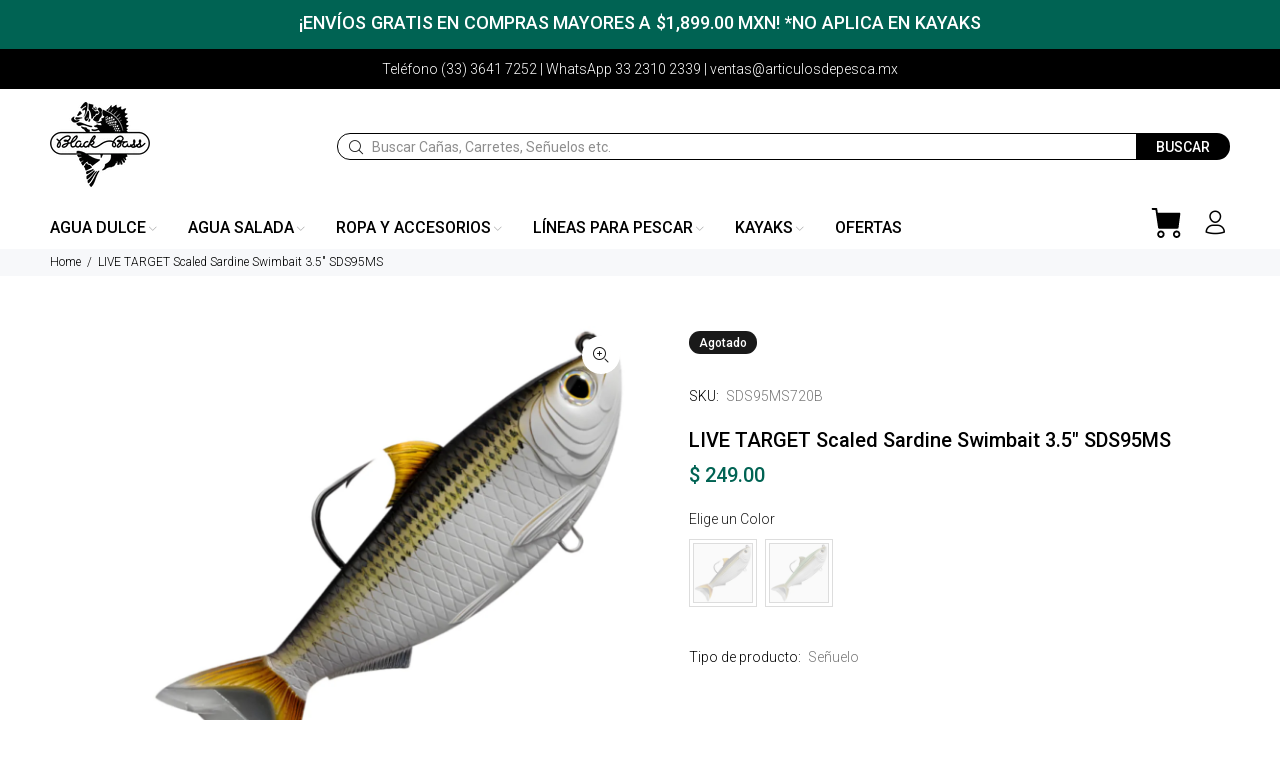

--- FILE ---
content_type: text/css
request_url: https://articulosdepesca.mx/cdn/shop/t/6/assets/boost-sd-custom.css?v=1768933455049
body_size: -549
content:
/*# sourceMappingURL=/cdn/shop/t/6/assets/boost-sd-custom.css.map?v=1768933455049 */


--- FILE ---
content_type: text/javascript; charset=utf-8
request_url: https://articulosdepesca.mx/products/live-target-scaled-sardine-swimbait-3-5-sds95ms.js
body_size: 757
content:
{"id":6741397864534,"title":"LIVE TARGET Scaled Sardine Swimbait 3.5\" SDS95MS","handle":"live-target-scaled-sardine-swimbait-3-5-sds95ms","description":"\u003cp data-mce-fragment=\"1\"\u003e\u003cstrong data-mce-fragment=\"1\"\u003eMarca:\u003cspan data-mce-fragment=\"1\"\u003e \u003c\/span\u003e\u003c\/strong\u003eLive Target\u003c\/p\u003e\n\u003cp data-mce-fragment=\"1\"\u003e\u003cstrong data-mce-fragment=\"1\"\u003eLongitud (Pulgadas):\u003c\/strong\u003e\u003cspan data-mce-fragment=\"1\"\u003e 3.5\u003c\/span\u003e\"\u003c\/p\u003e\n\u003cp data-mce-fragment=\"1\"\u003e\u003cstrong data-mce-fragment=\"1\"\u003ePiezas Por Paquete:\u003cspan data-mce-fragment=\"1\"\u003e \u003c\/span\u003e\u003c\/strong\u003e1 Pieza\u003c\/p\u003e\n\u003cp data-mce-fragment=\"1\"\u003e\u003cstrong data-mce-fragment=\"1\"\u003eTipo De Plástico:\u003cspan data-mce-fragment=\"1\"\u003e \u003c\/span\u003e\u003c\/strong\u003eSoft Swimbait\u003c\/p\u003e\n\u003cp data-mce-fragment=\"1\"\u003e\u003cstrong data-mce-fragment=\"1\"\u003ePeso (Onzas):\u003cspan data-mce-fragment=\"1\"\u003e \u003c\/span\u003e\u003c\/strong\u003e1\/2 OZ\u003c\/p\u003e\n\u003cp\u003eImitación ultra realista de una Sardina. Swimbait blando para castearlo en agua salada. Listo para usarse (Incluye anzuelo y peso).\u003c\/p\u003e","published_at":"2025-01-07T14:02:41-06:00","created_at":"2022-04-20T20:06:12-05:00","vendor":"Live Target","type":"Señuelo","tags":["1\/2 OZ","3.5\"","Agua Dulce","Agua Salada","Live Target","Plásticos","Señuelos","Soft Swimbaits","Swimbaits"],"price":24900,"price_min":24900,"price_max":24900,"available":false,"price_varies":false,"compare_at_price":null,"compare_at_price_min":0,"compare_at_price_max":0,"compare_at_price_varies":false,"variants":[{"id":39804410429526,"title":"silver\/bronze","option1":"silver\/bronze","option2":null,"option3":null,"sku":"SDS95MS720B","requires_shipping":true,"taxable":false,"featured_image":{"id":48542762991922,"product_id":6741397864534,"position":1,"created_at":"2025-01-02T13:02:10-06:00","updated_at":"2025-01-07T14:02:43-06:00","alt":null,"width":1000,"height":1000,"src":"https:\/\/cdn.shopify.com\/s\/files\/1\/0253\/0187\/6822\/files\/agua-dulce-senuelos-swimbait-scaled-sardine-silver-bronze-sds.jpg?v=1736280163","variant_ids":[39804410429526]},"available":false,"name":"LIVE TARGET Scaled Sardine Swimbait 3.5\" SDS95MS - silver\/bronze","public_title":"silver\/bronze","options":["silver\/bronze"],"price":24900,"weight":0,"compare_at_price":null,"inventory_management":"shopify","barcode":"697713210040","featured_media":{"alt":null,"id":40386599125298,"position":1,"preview_image":{"aspect_ratio":1.0,"height":1000,"width":1000,"src":"https:\/\/cdn.shopify.com\/s\/files\/1\/0253\/0187\/6822\/files\/agua-dulce-senuelos-swimbait-scaled-sardine-silver-bronze-sds.jpg?v=1736280163"}},"requires_selling_plan":false,"selling_plan_allocations":[]},{"id":39804410396758,"title":"silver\/green","option1":"silver\/green","option2":null,"option3":null,"sku":"SDS95MS719B","requires_shipping":true,"taxable":false,"featured_image":{"id":48542767087922,"product_id":6741397864534,"position":2,"created_at":"2025-01-02T13:04:48-06:00","updated_at":"2025-01-07T14:02:45-06:00","alt":null,"width":1000,"height":1000,"src":"https:\/\/cdn.shopify.com\/s\/files\/1\/0253\/0187\/6822\/files\/agua-dulce-senuelos-swimbait-scaled-sardine-silver-green-sds.jpg?v=1736280165","variant_ids":[39804410396758]},"available":false,"name":"LIVE TARGET Scaled Sardine Swimbait 3.5\" SDS95MS - silver\/green","public_title":"silver\/green","options":["silver\/green"],"price":24900,"weight":0,"compare_at_price":null,"inventory_management":"shopify","barcode":"697713209334","featured_media":{"alt":null,"id":40386602729778,"position":2,"preview_image":{"aspect_ratio":1.0,"height":1000,"width":1000,"src":"https:\/\/cdn.shopify.com\/s\/files\/1\/0253\/0187\/6822\/files\/agua-dulce-senuelos-swimbait-scaled-sardine-silver-green-sds.jpg?v=1736280165"}},"requires_selling_plan":false,"selling_plan_allocations":[]}],"images":["\/\/cdn.shopify.com\/s\/files\/1\/0253\/0187\/6822\/files\/agua-dulce-senuelos-swimbait-scaled-sardine-silver-bronze-sds.jpg?v=1736280163","\/\/cdn.shopify.com\/s\/files\/1\/0253\/0187\/6822\/files\/agua-dulce-senuelos-swimbait-scaled-sardine-silver-green-sds.jpg?v=1736280165"],"featured_image":"\/\/cdn.shopify.com\/s\/files\/1\/0253\/0187\/6822\/files\/agua-dulce-senuelos-swimbait-scaled-sardine-silver-bronze-sds.jpg?v=1736280163","options":[{"name":"Color","position":1,"values":["silver\/bronze","silver\/green"]}],"url":"\/products\/live-target-scaled-sardine-swimbait-3-5-sds95ms","media":[{"alt":null,"id":40386599125298,"position":1,"preview_image":{"aspect_ratio":1.0,"height":1000,"width":1000,"src":"https:\/\/cdn.shopify.com\/s\/files\/1\/0253\/0187\/6822\/files\/agua-dulce-senuelos-swimbait-scaled-sardine-silver-bronze-sds.jpg?v=1736280163"},"aspect_ratio":1.0,"height":1000,"media_type":"image","src":"https:\/\/cdn.shopify.com\/s\/files\/1\/0253\/0187\/6822\/files\/agua-dulce-senuelos-swimbait-scaled-sardine-silver-bronze-sds.jpg?v=1736280163","width":1000},{"alt":null,"id":40386602729778,"position":2,"preview_image":{"aspect_ratio":1.0,"height":1000,"width":1000,"src":"https:\/\/cdn.shopify.com\/s\/files\/1\/0253\/0187\/6822\/files\/agua-dulce-senuelos-swimbait-scaled-sardine-silver-green-sds.jpg?v=1736280165"},"aspect_ratio":1.0,"height":1000,"media_type":"image","src":"https:\/\/cdn.shopify.com\/s\/files\/1\/0253\/0187\/6822\/files\/agua-dulce-senuelos-swimbait-scaled-sardine-silver-green-sds.jpg?v=1736280165","width":1000}],"requires_selling_plan":false,"selling_plan_groups":[]}

--- FILE ---
content_type: text/javascript
request_url: https://articulosdepesca.mx/cdn/shop/t/6/assets/boost-sd-custom.js?v=1768933455049
body_size: -558
content:
//# sourceMappingURL=/cdn/shop/t/6/assets/boost-sd-custom.js.map?v=1768933455049
